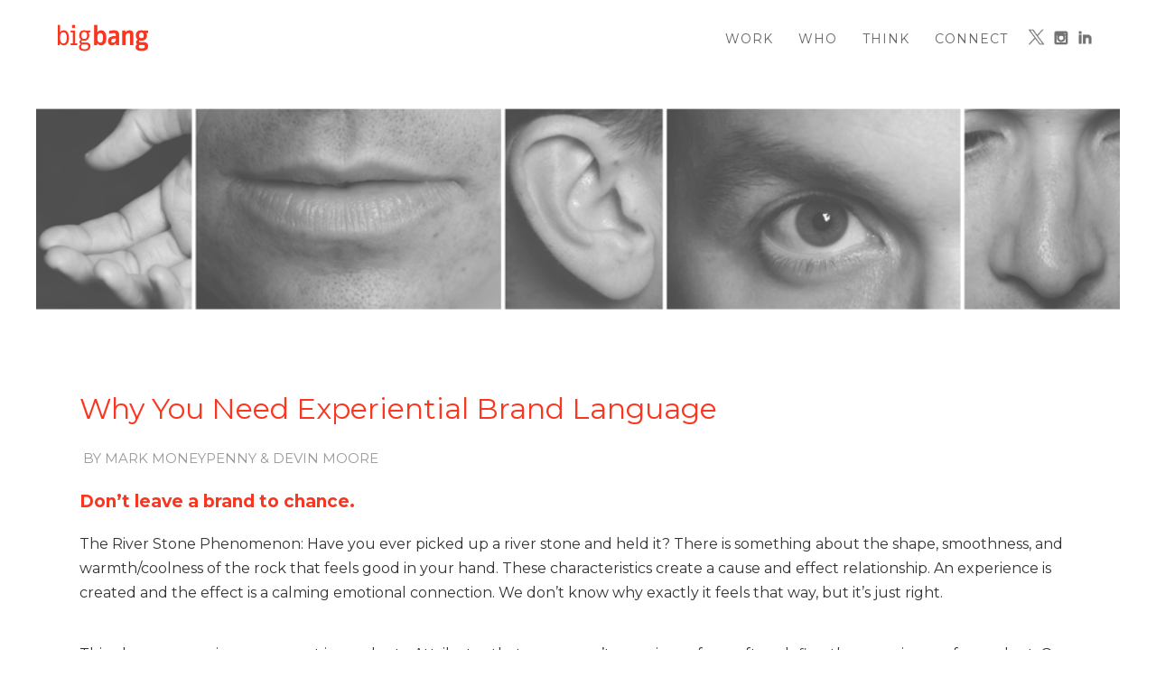

--- FILE ---
content_type: text/html; charset=UTF-8
request_url: https://bigbangip.com/experiential-brand-language/
body_size: 13722
content:
<!DOCTYPE html>
<html lang="en">
<head>
<meta http-equiv="Content-Type" content="text/html; charset=UTF-8" />

<!-- facebook meta tag for image -->
<meta property="og:image" content="https://bigbangip.com/wp-content/uploads/2016/10/think_post_image5.png"/>
<!-- Google+ meta tag for image -->
<meta itemprop="image" content="https://bigbangip.com/wp-content/uploads/2016/10/think_post_image5.png">


<!-- Mobile Devices Viewport Resset-->
<meta name="viewport" content="width=device-width, initial-scale=1.0, maximum-scale=1">
<meta name="apple-mobile-web-app-capable" content="yes">
<!-- <meta name="viewport" content="initial-scale=1.0, user-scalable=1" /> -->





<link rel="alternate" type="application/rss+xml" title="Big Bang RSS" href="https://bigbangip.com/feed/" />
<link rel="pingback" href="https://bigbangip.com/xmlrpc.php" />
<link rel="shortcut icon" type="image/x-icon" href="https://bigbangip.com/wp-content/uploads/2014/09/favicon.ico" />

<!--[if lt IE 9]>
<script src="https://bigbangip.com/wp-content/themes/thestory/js/html5shiv.js"></script>
<![endif]-->

<meta name='robots' content='index, follow, max-image-preview:large, max-snippet:-1, max-video-preview:-1' />
	<style>img:is([sizes="auto" i], [sizes^="auto," i]) { contain-intrinsic-size: 3000px 1500px }</style>
	
	<!-- This site is optimized with the Yoast SEO plugin v26.8 - https://yoast.com/product/yoast-seo-wordpress/ -->
	<title>Why You Need Experiential Brand Language - Big Bang</title>
	<meta name="description" content="At Big Bang we use the term Experiential Brand Language, or XBL, to describe the array of interaction points that are branding opportunities. A product XBL can include anything in the categories of sensory, engagement, and interactive." />
	<link rel="canonical" href="https://bigbangip.com/experiential-brand-language/" />
	<meta property="og:locale" content="en_US" />
	<meta property="og:type" content="article" />
	<meta property="og:title" content="Why You Need Experiential Brand Language - Big Bang" />
	<meta property="og:description" content="At Big Bang we use the term Experiential Brand Language, or XBL, to describe the array of interaction points that are branding opportunities. A product XBL can include anything in the categories of sensory, engagement, and interactive." />
	<meta property="og:url" content="https://bigbangip.com/experiential-brand-language/" />
	<meta property="og:site_name" content="Big Bang" />
	<meta property="article:publisher" content="https://www.facebook.com/pages/Big-Bang/204087849700563" />
	<meta property="article:published_time" content="2016-10-04T14:59:34+00:00" />
	<meta property="article:modified_time" content="2018-05-22T20:34:04+00:00" />
	<meta property="og:image" content="https://bigbangip.com/wp-content/uploads/2016/10/think_post_image5.png" />
	<meta property="og:image:width" content="1000" />
	<meta property="og:image:height" content="250" />
	<meta property="og:image:type" content="image/png" />
	<meta name="author" content="shari" />
	<meta name="twitter:label1" content="Written by" />
	<meta name="twitter:data1" content="shari" />
	<meta name="twitter:label2" content="Est. reading time" />
	<meta name="twitter:data2" content="3 minutes" />
	<script type="application/ld+json" class="yoast-schema-graph">{"@context":"https://schema.org","@graph":[{"@type":"Article","@id":"https://bigbangip.com/experiential-brand-language/#article","isPartOf":{"@id":"https://bigbangip.com/experiential-brand-language/"},"author":{"name":"shari","@id":"https://bigbangip.com/#/schema/person/bab16066bc1771e9637f38e0333b4053"},"headline":"Why You Need Experiential Brand Language","datePublished":"2016-10-04T14:59:34+00:00","dateModified":"2018-05-22T20:34:04+00:00","mainEntityOfPage":{"@id":"https://bigbangip.com/experiential-brand-language/"},"wordCount":578,"publisher":{"@id":"https://bigbangip.com/#organization"},"image":{"@id":"https://bigbangip.com/experiential-brand-language/#primaryimage"},"thumbnailUrl":"https://bigbangip.com/wp-content/uploads/2016/10/think_post_image5.png","articleSection":["think"],"inLanguage":"en"},{"@type":"WebPage","@id":"https://bigbangip.com/experiential-brand-language/","url":"https://bigbangip.com/experiential-brand-language/","name":"Why You Need Experiential Brand Language - Big Bang","isPartOf":{"@id":"https://bigbangip.com/#website"},"primaryImageOfPage":{"@id":"https://bigbangip.com/experiential-brand-language/#primaryimage"},"image":{"@id":"https://bigbangip.com/experiential-brand-language/#primaryimage"},"thumbnailUrl":"https://bigbangip.com/wp-content/uploads/2016/10/think_post_image5.png","datePublished":"2016-10-04T14:59:34+00:00","dateModified":"2018-05-22T20:34:04+00:00","description":"At Big Bang we use the term Experiential Brand Language, or XBL, to describe the array of interaction points that are branding opportunities. A product XBL can include anything in the categories of sensory, engagement, and interactive.","breadcrumb":{"@id":"https://bigbangip.com/experiential-brand-language/#breadcrumb"},"inLanguage":"en","potentialAction":[{"@type":"ReadAction","target":["https://bigbangip.com/experiential-brand-language/"]}]},{"@type":"ImageObject","inLanguage":"en","@id":"https://bigbangip.com/experiential-brand-language/#primaryimage","url":"https://bigbangip.com/wp-content/uploads/2016/10/think_post_image5.png","contentUrl":"https://bigbangip.com/wp-content/uploads/2016/10/think_post_image5.png","width":1000,"height":250,"caption":"Experiential-Brand-Language"},{"@type":"BreadcrumbList","@id":"https://bigbangip.com/experiential-brand-language/#breadcrumb","itemListElement":[{"@type":"ListItem","position":1,"name":"Home","item":"https://bigbangip.com/"},{"@type":"ListItem","position":2,"name":"Why You Need Experiential Brand Language"}]},{"@type":"WebSite","@id":"https://bigbangip.com/#website","url":"https://bigbangip.com/","name":"Big Bang","description":"A Turnkey Strategy and Design Firm for Product Startups and Companies in Transition","publisher":{"@id":"https://bigbangip.com/#organization"},"potentialAction":[{"@type":"SearchAction","target":{"@type":"EntryPoint","urlTemplate":"https://bigbangip.com/?s={search_term_string}"},"query-input":{"@type":"PropertyValueSpecification","valueRequired":true,"valueName":"search_term_string"}}],"inLanguage":"en"},{"@type":"Organization","@id":"https://bigbangip.com/#organization","name":"Big Bang IP","url":"https://bigbangip.com/","logo":{"@type":"ImageObject","inLanguage":"en","@id":"https://bigbangip.com/#/schema/logo/image/","url":"https://bigbangip.com/wp-content/uploads/2014/09/big_logo@2x.png","contentUrl":"https://bigbangip.com/wp-content/uploads/2014/09/big_logo@2x.png","width":400,"height":150,"caption":"Big Bang IP"},"image":{"@id":"https://bigbangip.com/#/schema/logo/image/"},"sameAs":["https://www.facebook.com/pages/Big-Bang/204087849700563","https://x.com/bigbangip"]},{"@type":"Person","@id":"https://bigbangip.com/#/schema/person/bab16066bc1771e9637f38e0333b4053","name":"shari","image":{"@type":"ImageObject","inLanguage":"en","@id":"https://bigbangip.com/#/schema/person/image/","url":"https://secure.gravatar.com/avatar/413c621c28da2c3729626482dd464e157a42534210c2827f66a576fcc41fe46f?s=96&d=mm&r=g","contentUrl":"https://secure.gravatar.com/avatar/413c621c28da2c3729626482dd464e157a42534210c2827f66a576fcc41fe46f?s=96&d=mm&r=g","caption":"shari"},"url":"https://bigbangip.com/author/shari/"}]}</script>
	<!-- / Yoast SEO plugin. -->


<link rel='dns-prefetch' href='//www.youtube.com' />
<link rel='dns-prefetch' href='//fonts.googleapis.com' />
<link rel="alternate" type="application/rss+xml" title="Big Bang &raquo; Feed" href="https://bigbangip.com/feed/" />
<link rel="alternate" type="application/rss+xml" title="Big Bang &raquo; Comments Feed" href="https://bigbangip.com/comments/feed/" />
<script type="daa799cc6828c63e74575480-text/javascript">
/* <![CDATA[ */
window._wpemojiSettings = {"baseUrl":"https:\/\/s.w.org\/images\/core\/emoji\/16.0.1\/72x72\/","ext":".png","svgUrl":"https:\/\/s.w.org\/images\/core\/emoji\/16.0.1\/svg\/","svgExt":".svg","source":{"concatemoji":"https:\/\/bigbangip.com\/wp-includes\/js\/wp-emoji-release.min.js?ver=36bf6d2d79b2987148d05d228370e5b9"}};
/*! This file is auto-generated */
!function(s,n){var o,i,e;function c(e){try{var t={supportTests:e,timestamp:(new Date).valueOf()};sessionStorage.setItem(o,JSON.stringify(t))}catch(e){}}function p(e,t,n){e.clearRect(0,0,e.canvas.width,e.canvas.height),e.fillText(t,0,0);var t=new Uint32Array(e.getImageData(0,0,e.canvas.width,e.canvas.height).data),a=(e.clearRect(0,0,e.canvas.width,e.canvas.height),e.fillText(n,0,0),new Uint32Array(e.getImageData(0,0,e.canvas.width,e.canvas.height).data));return t.every(function(e,t){return e===a[t]})}function u(e,t){e.clearRect(0,0,e.canvas.width,e.canvas.height),e.fillText(t,0,0);for(var n=e.getImageData(16,16,1,1),a=0;a<n.data.length;a++)if(0!==n.data[a])return!1;return!0}function f(e,t,n,a){switch(t){case"flag":return n(e,"\ud83c\udff3\ufe0f\u200d\u26a7\ufe0f","\ud83c\udff3\ufe0f\u200b\u26a7\ufe0f")?!1:!n(e,"\ud83c\udde8\ud83c\uddf6","\ud83c\udde8\u200b\ud83c\uddf6")&&!n(e,"\ud83c\udff4\udb40\udc67\udb40\udc62\udb40\udc65\udb40\udc6e\udb40\udc67\udb40\udc7f","\ud83c\udff4\u200b\udb40\udc67\u200b\udb40\udc62\u200b\udb40\udc65\u200b\udb40\udc6e\u200b\udb40\udc67\u200b\udb40\udc7f");case"emoji":return!a(e,"\ud83e\udedf")}return!1}function g(e,t,n,a){var r="undefined"!=typeof WorkerGlobalScope&&self instanceof WorkerGlobalScope?new OffscreenCanvas(300,150):s.createElement("canvas"),o=r.getContext("2d",{willReadFrequently:!0}),i=(o.textBaseline="top",o.font="600 32px Arial",{});return e.forEach(function(e){i[e]=t(o,e,n,a)}),i}function t(e){var t=s.createElement("script");t.src=e,t.defer=!0,s.head.appendChild(t)}"undefined"!=typeof Promise&&(o="wpEmojiSettingsSupports",i=["flag","emoji"],n.supports={everything:!0,everythingExceptFlag:!0},e=new Promise(function(e){s.addEventListener("DOMContentLoaded",e,{once:!0})}),new Promise(function(t){var n=function(){try{var e=JSON.parse(sessionStorage.getItem(o));if("object"==typeof e&&"number"==typeof e.timestamp&&(new Date).valueOf()<e.timestamp+604800&&"object"==typeof e.supportTests)return e.supportTests}catch(e){}return null}();if(!n){if("undefined"!=typeof Worker&&"undefined"!=typeof OffscreenCanvas&&"undefined"!=typeof URL&&URL.createObjectURL&&"undefined"!=typeof Blob)try{var e="postMessage("+g.toString()+"("+[JSON.stringify(i),f.toString(),p.toString(),u.toString()].join(",")+"));",a=new Blob([e],{type:"text/javascript"}),r=new Worker(URL.createObjectURL(a),{name:"wpTestEmojiSupports"});return void(r.onmessage=function(e){c(n=e.data),r.terminate(),t(n)})}catch(e){}c(n=g(i,f,p,u))}t(n)}).then(function(e){for(var t in e)n.supports[t]=e[t],n.supports.everything=n.supports.everything&&n.supports[t],"flag"!==t&&(n.supports.everythingExceptFlag=n.supports.everythingExceptFlag&&n.supports[t]);n.supports.everythingExceptFlag=n.supports.everythingExceptFlag&&!n.supports.flag,n.DOMReady=!1,n.readyCallback=function(){n.DOMReady=!0}}).then(function(){return e}).then(function(){var e;n.supports.everything||(n.readyCallback(),(e=n.source||{}).concatemoji?t(e.concatemoji):e.wpemoji&&e.twemoji&&(t(e.twemoji),t(e.wpemoji)))}))}((window,document),window._wpemojiSettings);
/* ]]> */
</script>
<style id='wp-emoji-styles-inline-css' type='text/css'>

	img.wp-smiley, img.emoji {
		display: inline !important;
		border: none !important;
		box-shadow: none !important;
		height: 1em !important;
		width: 1em !important;
		margin: 0 0.07em !important;
		vertical-align: -0.1em !important;
		background: none !important;
		padding: 0 !important;
	}
</style>
<link rel='stylesheet' id='wp-block-library-css' href='https://bigbangip.com/wp-includes/css/dist/block-library/style.min.css?ver=36bf6d2d79b2987148d05d228370e5b9' type='text/css' media='all' />
<style id='classic-theme-styles-inline-css' type='text/css'>
/*! This file is auto-generated */
.wp-block-button__link{color:#fff;background-color:#32373c;border-radius:9999px;box-shadow:none;text-decoration:none;padding:calc(.667em + 2px) calc(1.333em + 2px);font-size:1.125em}.wp-block-file__button{background:#32373c;color:#fff;text-decoration:none}
</style>
<style id='global-styles-inline-css' type='text/css'>
:root{--wp--preset--aspect-ratio--square: 1;--wp--preset--aspect-ratio--4-3: 4/3;--wp--preset--aspect-ratio--3-4: 3/4;--wp--preset--aspect-ratio--3-2: 3/2;--wp--preset--aspect-ratio--2-3: 2/3;--wp--preset--aspect-ratio--16-9: 16/9;--wp--preset--aspect-ratio--9-16: 9/16;--wp--preset--color--black: #000000;--wp--preset--color--cyan-bluish-gray: #abb8c3;--wp--preset--color--white: #ffffff;--wp--preset--color--pale-pink: #f78da7;--wp--preset--color--vivid-red: #cf2e2e;--wp--preset--color--luminous-vivid-orange: #ff6900;--wp--preset--color--luminous-vivid-amber: #fcb900;--wp--preset--color--light-green-cyan: #7bdcb5;--wp--preset--color--vivid-green-cyan: #00d084;--wp--preset--color--pale-cyan-blue: #8ed1fc;--wp--preset--color--vivid-cyan-blue: #0693e3;--wp--preset--color--vivid-purple: #9b51e0;--wp--preset--gradient--vivid-cyan-blue-to-vivid-purple: linear-gradient(135deg,rgba(6,147,227,1) 0%,rgb(155,81,224) 100%);--wp--preset--gradient--light-green-cyan-to-vivid-green-cyan: linear-gradient(135deg,rgb(122,220,180) 0%,rgb(0,208,130) 100%);--wp--preset--gradient--luminous-vivid-amber-to-luminous-vivid-orange: linear-gradient(135deg,rgba(252,185,0,1) 0%,rgba(255,105,0,1) 100%);--wp--preset--gradient--luminous-vivid-orange-to-vivid-red: linear-gradient(135deg,rgba(255,105,0,1) 0%,rgb(207,46,46) 100%);--wp--preset--gradient--very-light-gray-to-cyan-bluish-gray: linear-gradient(135deg,rgb(238,238,238) 0%,rgb(169,184,195) 100%);--wp--preset--gradient--cool-to-warm-spectrum: linear-gradient(135deg,rgb(74,234,220) 0%,rgb(151,120,209) 20%,rgb(207,42,186) 40%,rgb(238,44,130) 60%,rgb(251,105,98) 80%,rgb(254,248,76) 100%);--wp--preset--gradient--blush-light-purple: linear-gradient(135deg,rgb(255,206,236) 0%,rgb(152,150,240) 100%);--wp--preset--gradient--blush-bordeaux: linear-gradient(135deg,rgb(254,205,165) 0%,rgb(254,45,45) 50%,rgb(107,0,62) 100%);--wp--preset--gradient--luminous-dusk: linear-gradient(135deg,rgb(255,203,112) 0%,rgb(199,81,192) 50%,rgb(65,88,208) 100%);--wp--preset--gradient--pale-ocean: linear-gradient(135deg,rgb(255,245,203) 0%,rgb(182,227,212) 50%,rgb(51,167,181) 100%);--wp--preset--gradient--electric-grass: linear-gradient(135deg,rgb(202,248,128) 0%,rgb(113,206,126) 100%);--wp--preset--gradient--midnight: linear-gradient(135deg,rgb(2,3,129) 0%,rgb(40,116,252) 100%);--wp--preset--font-size--small: 13px;--wp--preset--font-size--medium: 20px;--wp--preset--font-size--large: 36px;--wp--preset--font-size--x-large: 42px;--wp--preset--spacing--20: 0.44rem;--wp--preset--spacing--30: 0.67rem;--wp--preset--spacing--40: 1rem;--wp--preset--spacing--50: 1.5rem;--wp--preset--spacing--60: 2.25rem;--wp--preset--spacing--70: 3.38rem;--wp--preset--spacing--80: 5.06rem;--wp--preset--shadow--natural: 6px 6px 9px rgba(0, 0, 0, 0.2);--wp--preset--shadow--deep: 12px 12px 50px rgba(0, 0, 0, 0.4);--wp--preset--shadow--sharp: 6px 6px 0px rgba(0, 0, 0, 0.2);--wp--preset--shadow--outlined: 6px 6px 0px -3px rgba(255, 255, 255, 1), 6px 6px rgba(0, 0, 0, 1);--wp--preset--shadow--crisp: 6px 6px 0px rgba(0, 0, 0, 1);}:where(.is-layout-flex){gap: 0.5em;}:where(.is-layout-grid){gap: 0.5em;}body .is-layout-flex{display: flex;}.is-layout-flex{flex-wrap: wrap;align-items: center;}.is-layout-flex > :is(*, div){margin: 0;}body .is-layout-grid{display: grid;}.is-layout-grid > :is(*, div){margin: 0;}:where(.wp-block-columns.is-layout-flex){gap: 2em;}:where(.wp-block-columns.is-layout-grid){gap: 2em;}:where(.wp-block-post-template.is-layout-flex){gap: 1.25em;}:where(.wp-block-post-template.is-layout-grid){gap: 1.25em;}.has-black-color{color: var(--wp--preset--color--black) !important;}.has-cyan-bluish-gray-color{color: var(--wp--preset--color--cyan-bluish-gray) !important;}.has-white-color{color: var(--wp--preset--color--white) !important;}.has-pale-pink-color{color: var(--wp--preset--color--pale-pink) !important;}.has-vivid-red-color{color: var(--wp--preset--color--vivid-red) !important;}.has-luminous-vivid-orange-color{color: var(--wp--preset--color--luminous-vivid-orange) !important;}.has-luminous-vivid-amber-color{color: var(--wp--preset--color--luminous-vivid-amber) !important;}.has-light-green-cyan-color{color: var(--wp--preset--color--light-green-cyan) !important;}.has-vivid-green-cyan-color{color: var(--wp--preset--color--vivid-green-cyan) !important;}.has-pale-cyan-blue-color{color: var(--wp--preset--color--pale-cyan-blue) !important;}.has-vivid-cyan-blue-color{color: var(--wp--preset--color--vivid-cyan-blue) !important;}.has-vivid-purple-color{color: var(--wp--preset--color--vivid-purple) !important;}.has-black-background-color{background-color: var(--wp--preset--color--black) !important;}.has-cyan-bluish-gray-background-color{background-color: var(--wp--preset--color--cyan-bluish-gray) !important;}.has-white-background-color{background-color: var(--wp--preset--color--white) !important;}.has-pale-pink-background-color{background-color: var(--wp--preset--color--pale-pink) !important;}.has-vivid-red-background-color{background-color: var(--wp--preset--color--vivid-red) !important;}.has-luminous-vivid-orange-background-color{background-color: var(--wp--preset--color--luminous-vivid-orange) !important;}.has-luminous-vivid-amber-background-color{background-color: var(--wp--preset--color--luminous-vivid-amber) !important;}.has-light-green-cyan-background-color{background-color: var(--wp--preset--color--light-green-cyan) !important;}.has-vivid-green-cyan-background-color{background-color: var(--wp--preset--color--vivid-green-cyan) !important;}.has-pale-cyan-blue-background-color{background-color: var(--wp--preset--color--pale-cyan-blue) !important;}.has-vivid-cyan-blue-background-color{background-color: var(--wp--preset--color--vivid-cyan-blue) !important;}.has-vivid-purple-background-color{background-color: var(--wp--preset--color--vivid-purple) !important;}.has-black-border-color{border-color: var(--wp--preset--color--black) !important;}.has-cyan-bluish-gray-border-color{border-color: var(--wp--preset--color--cyan-bluish-gray) !important;}.has-white-border-color{border-color: var(--wp--preset--color--white) !important;}.has-pale-pink-border-color{border-color: var(--wp--preset--color--pale-pink) !important;}.has-vivid-red-border-color{border-color: var(--wp--preset--color--vivid-red) !important;}.has-luminous-vivid-orange-border-color{border-color: var(--wp--preset--color--luminous-vivid-orange) !important;}.has-luminous-vivid-amber-border-color{border-color: var(--wp--preset--color--luminous-vivid-amber) !important;}.has-light-green-cyan-border-color{border-color: var(--wp--preset--color--light-green-cyan) !important;}.has-vivid-green-cyan-border-color{border-color: var(--wp--preset--color--vivid-green-cyan) !important;}.has-pale-cyan-blue-border-color{border-color: var(--wp--preset--color--pale-cyan-blue) !important;}.has-vivid-cyan-blue-border-color{border-color: var(--wp--preset--color--vivid-cyan-blue) !important;}.has-vivid-purple-border-color{border-color: var(--wp--preset--color--vivid-purple) !important;}.has-vivid-cyan-blue-to-vivid-purple-gradient-background{background: var(--wp--preset--gradient--vivid-cyan-blue-to-vivid-purple) !important;}.has-light-green-cyan-to-vivid-green-cyan-gradient-background{background: var(--wp--preset--gradient--light-green-cyan-to-vivid-green-cyan) !important;}.has-luminous-vivid-amber-to-luminous-vivid-orange-gradient-background{background: var(--wp--preset--gradient--luminous-vivid-amber-to-luminous-vivid-orange) !important;}.has-luminous-vivid-orange-to-vivid-red-gradient-background{background: var(--wp--preset--gradient--luminous-vivid-orange-to-vivid-red) !important;}.has-very-light-gray-to-cyan-bluish-gray-gradient-background{background: var(--wp--preset--gradient--very-light-gray-to-cyan-bluish-gray) !important;}.has-cool-to-warm-spectrum-gradient-background{background: var(--wp--preset--gradient--cool-to-warm-spectrum) !important;}.has-blush-light-purple-gradient-background{background: var(--wp--preset--gradient--blush-light-purple) !important;}.has-blush-bordeaux-gradient-background{background: var(--wp--preset--gradient--blush-bordeaux) !important;}.has-luminous-dusk-gradient-background{background: var(--wp--preset--gradient--luminous-dusk) !important;}.has-pale-ocean-gradient-background{background: var(--wp--preset--gradient--pale-ocean) !important;}.has-electric-grass-gradient-background{background: var(--wp--preset--gradient--electric-grass) !important;}.has-midnight-gradient-background{background: var(--wp--preset--gradient--midnight) !important;}.has-small-font-size{font-size: var(--wp--preset--font-size--small) !important;}.has-medium-font-size{font-size: var(--wp--preset--font-size--medium) !important;}.has-large-font-size{font-size: var(--wp--preset--font-size--large) !important;}.has-x-large-font-size{font-size: var(--wp--preset--font-size--x-large) !important;}
:where(.wp-block-post-template.is-layout-flex){gap: 1.25em;}:where(.wp-block-post-template.is-layout-grid){gap: 1.25em;}
:where(.wp-block-columns.is-layout-flex){gap: 2em;}:where(.wp-block-columns.is-layout-grid){gap: 2em;}
:root :where(.wp-block-pullquote){font-size: 1.5em;line-height: 1.6;}
</style>
<link rel='stylesheet' id='pexeto-font-0-css' href='https://fonts.googleapis.com/css?family=Open+Sans%3A400%2C300%2C400italic%2C700&#038;ver=6.8.3' type='text/css' media='all' />
<link rel='stylesheet' id='pexeto-font-1-css' href='https://fonts.googleapis.com/css?family=Montserrat%3A400%2C700&#038;ver=6.8.3' type='text/css' media='all' />
<link rel='stylesheet' id='pexeto-font-2-css' href='https://fonts.googleapis.com/css?family=Cabin%3A400%2C700&#038;ver=6.8.3' type='text/css' media='all' />
<link rel='stylesheet' id='pexeto-pretty-photo-css' href='https://bigbangip.com/wp-content/themes/thestory/css/prettyPhoto.css?ver=1.9.14' type='text/css' media='all' />
<link rel='stylesheet' id='pexeto-stylesheet-css' href='https://bigbangip.com/wp-content/themes/thestory-child/style.css?ver=1.9.14' type='text/css' media='all' />
<style id='pexeto-stylesheet-inline-css' type='text/css'>
button, .button , input[type="submit"], input[type="button"], 
								#submit, .left-arrow:hover,.right-arrow:hover, .ps-left-arrow:hover, 
								.ps-right-arrow:hover, .cs-arrows:hover,.nivo-nextNav:hover, .nivo-prevNav:hover,
								.scroll-to-top:hover, .services-icon .img-container, .services-thumbnail h3:after,
								.pg-pagination a.current, .pg-pagination a:hover, #content-container .wp-pagenavi span.current, 
								#content-container .wp-pagenavi a:hover, #blog-pagination a:hover,
								.pg-item h2:after, .pc-item h2:after, .ps-icon, .ps-left-arrow:hover, .ps-right-arrow:hover,
								.pc-next:hover, .pc-prev:hover, .pc-wrapper .icon-circle, .pg-item .icon-circle, .qg-img .icon-circle,
								.ts-arrow:hover, .section-light .section-title:before, .section-light2 .section-title:after,
								.section-light-bg .section-title:after, .section-dark .section-title:after,
								.woocommerce .widget_price_filter .ui-slider .ui-slider-range,
								.woocommerce-page .widget_price_filter .ui-slider .ui-slider-range, 
								.controlArrow.prev:hover,.controlArrow.next:hover, .pex-woo-cart-num,
								.woocommerce span.onsale, .woocommerce-page span.onsale.woocommerce nav.woocommerce-pagination ul li span.current, .woocommerce-page nav.woocommerce-pagination ul li span.current,
								.woocommerce #content nav.woocommerce-pagination ul li span.current, .woocommerce-page #content nav.woocommerce-pagination ul li span.current,
								.woocommerce #content nav.woocommerce-pagination ul li span.current, .woocommerce-page #content nav.woocommerce-pagination ul li span.current,
								.woocommerce nav.woocommerce-pagination ul li a:hover, .woocommerce-page nav.woocommerce-pagination ul li a:hover,
								.woocommerce #content nav.woocommerce-pagination ul li a:hover, .woocommerce-page #content nav.woocommerce-pagination ul li a:hover,
								.woocommerce nav.woocommerce-pagination ul li a:focus, .woocommerce-page nav.woocommerce-pagination ul li a:focus,
								.woocommerce #content nav.woocommerce-pagination ul li a:focus, .woocommerce-page #content nav.woocommerce-pagination ul li a:focus,
								.pt-highlight .pt-title{background-color:#fa3620;}a, a:hover, .post-info a:hover, .read-more, .footer-widgets a:hover, .comment-info .reply,
								.comment-info .reply a, .comment-info, .post-title a:hover, .post-tags a, .format-aside aside a:hover,
								.testimonials-details a, .lp-title a:hover, .woocommerce .star-rating, .woocommerce-page .star-rating,
								.woocommerce .star-rating:before, .woocommerce-page .star-rating:before, .tabs .current a,
								#wp-calendar tbody td a, .widget_nav_menu li.current-menu-item > a, .archive-page a:hover, .woocommerce-MyAccount-navigation li.is-active a{color:#fa3620;}.accordion-title.current, .read-more, .bypostauthor, .sticky,
								.pg-cat-filter a.current{border-color:#fa3620;}.pg-element-loading .icon-circle:after{border-top-color:#fa3620;}body, .page-wrapper, #sidebar input[type="text"], 
									#sidebar input[type="password"], #sidebar textarea, .comment-respond input[type="text"],
									 .comment-respond textarea{background-color:#ffffff;}body.boxed-layout{background-color:#ffffff;}.header-wrapper, .pg-navigation, .mobile.page-template-template-fullscreen-slider-php #header, .mobile.page-template-template-fullscreen-slider-php .header-wrapper{background-color:#ffffff;}.page-title h1, #menu>ul>li>a, #menu>div>ul>li>a, .page-subtitle, 
								.icon-basket:before, .pex-woo-cart-btn:before, .pg-cat-filter a,
								.ps-nav-text, .ps-back-text, .mob-nav-btn, .pg-filter-btn{color:#666666;}.page-title h1:after, .nav-menu > ul > li > a:after, 
								.nav-menu > div.menu-ul > ul > li > a:after, .ps-new-loading span{background-color:#666666;}.dark-header #header{background-color:rgba(255,255,255,0.7);}.fixed-header-scroll #header{background-color:rgba(255,255,255,0.95);}#footer, #footer input[type=text], #footer input[type=password], 
								#footer textarea, #footer input[type=search]{background-color:#fa3620;}#footer-cta h5, .footer-cta-disc p{color:#ffffff;}#footer-cta .button{background-color:#fb4128;}.footer-bottom{background-color:#ffffff;}.copyrights, .footer-nav li a{color:#555555;}.content, .services-title-box, .post, .tabs .current a, .page-template-template-full-custom-php .page-wrapper,
								.content-box, .avatar, .comment-box, .search-results .post-content,
								.pg-info, .ps-wrapper, .content input[type="text"], .post-info, .comment-date,
								.content input[type="password"], .content textarea, .contact-captcha-container,
								.pg-categories, .pg-pagination a, #content-container .wp-pagenavi a, 
								#content-container .wp-pagenavi span, #blog-pagination a, .woocommerce-page #content-container a.button.add_to_cart_button:before,
								.ps-categories, .archive-page a, .woocommerce-MyAccount-navigation li a{color:#333333;}.woocommerce #content-container a.button.add_to_cart_button, .woocommerce-page #content-container a.button.add_to_cart_button{border-color:#333333;}.content h1,.content h2,.content h3,.content h4,.content h5,
							.content h6, h1.page-heading, .post h1, 
							h2.post-title a, .content-box h2, #portfolio-categories ul li,
							.item-desc h4 a, .item-desc h4, .content table th, 
							.post-title, .archive-page h2, .page-heading, .ps-title,
							.tabs a {color:#fa3620;}.tabs-container > ul li a, .accordion-title, .recaptcha-input-wrap,
								.post-tags a, .ps-loading, .woocommerce #payment, .woocommerce-page #payment,
								.pt-price-box, .pexeto-related-posts .rp-no-header{background-color:#ffffff;}.widget_nav_menu ul ul, .widget_categories ul ul, .widget_nav_menu ul ul li, 
								.widget_categories ul ul li, .archive-page ul, #not-found h1, .tabs-container > ul li a{border-color:#ffffff;}#not-found h1{color:#ffffff;}.pt-price-box, .pt-price, .tabs-container > ul li a, .accordion-title, .recaptcha-input-wrap,
								.post-tags a, .ps-loading, .woocommerce #payment, .woocommerce-page #payment,
								.pt-price-box, .pexeto-related-posts .rp-no-header h3{color:#555555;}blockquote, .content input[type=text], .content input[type=password], 
							.content textarea, .content input[type=search], .content table th, .content table tr,
							.content table thead, .content .table-bordered, .tabs-container > ul,
							.tabs .current a, .tabs-container .panes, .accordion-title, .avatar,
							.contact-captcha-container, .recaptcha-input-wrap, .pc-header, .rp-list ul, 
							.rp-list li, .archive-page ul, .page-heading, .woocommerce #payment div.form-row, 
							.woocommerce-page #payment div.form-row, .woocommerce #reviews #comments ol.commentlist li .comment-text, 
							.woocommerce-page #reviews #comments ol.commentlist li .comment-text,
							.woocommerce-tabs #commentform textarea, .woocommerce-MyAccount-navigation li{border-color:#999999;}.sidebar, .sidebar a, .widget_categories li a, .widget_nav_menu li a, 
								.widget_archive li a, .widget_links li a, .widget_recent_entries li a, 
								.widget_links li a, .widget_pages li a, .widget_recent_entries li a, 
								.recentcomments, .widget_meta li a, .sidebar input[type=text], .sidebar input[type=password], 
								.sidebar textarea, .sidebar input[type=search], .sidebar-box .recentcomments a,
								.comment-form, .comment-form input[type=text], .comment-form textarea,
								.pg-cat-filter a, .pg-cat-filter a.current, .pg-cat-filter li:after,
								.ps-nav-text, .ps-icon, .product-categories li a, .woocommerce ul.cart_list li a, .woocommerce-page ul.cart_list li a, 
								.woocommerce ul.product_list_widget li a, .woocommerce-page ul.product_list_widget li a,
								.woocommerce .woocommerce-result-count, .woocommerce-page .woocommerce-result-count{color:#666666;}.sidebar h1,.sidebar h2,.sidebar h3,.sidebar h4,.sidebar h5,
								.sidebar h6, .sidebar h1 a,.sidebar h2 a,.sidebar h3 a,.sidebar h4 a,.sidebar h5 a,
								.sidebar h6 a, .sidebar-post-wrapper h6 a, #comments h3, #portfolio-slider .pc-header h4,
								#comments h4, #portfolio-gallery .pc-header h4, .tax-product_cat.woocommerce .content-box>h1,
								.tax-product_tag.woocommerce .content-box>h1{color:#fa3620;}h1,h2,h3,h4,h5,h6,.pt-price{font-family:Montserrat;}body{font-family:Montserrat;font-size:16px;}body, #footer, .sidebar-box, .services-box, .ps-content, .page-masonry .post, .services-title-box{font-size:16px;}#menu ul li a{font-family:Montserrat;font-size:14px;}.page-title h1{font-family:Montserrat;font-size:72px;text-transform:none;}.sidebar-box .title, .footer-box .title{font-family:Montserrat;font-size:16px;}.pg-categories, .pg-cat-filter a, .page-subtitle, .post-info,.read-more, .ps-categories, .ps-nav-text, .ps-back-text{font-family:Montserrat;font-weight:bold;text-transform:none;letter-spacing:normal;}.pg-categories, .pg-cat-filter a, .page-subtitle, .post-info,.read-more, .ps-categories, .ps-nav-text, .ps-back-text{font-size:14px;}.pg-item h2, .ps-title, #content-container .pc-item h2{font-family:Montserrat;font-size:18px;}.page-title-wrapper{min-height:280px; height:280px;}.large-header .page-title-wrapper{min-height:750px; height:750px;}@font-face {
  font-family: 'Cabin';
  font-style: normal;
  font-weight: 400;
  src: local('Cabin Regular'), local('Cabin-Regular'), url(https://fonts.gstatic.com/s/cabin/v7/kJXt72Gt1LyFMZcEKAAvlKCWcynf_cDxXwCLxiixG1c.woff) format('woff');
}
@font-face {
  font-family: 'Cabin';
  font-style: normal;
  font-weight: 700;
  src: local('Cabin Bold'), local('Cabin-Bold'), url(https://fonts.gstatic.com/s/cabin/v7/haOjnueK8Or1ztuuRtr8dnYhjbSpvc47ee6xR_80Hnw.woff) format('woff');
}

.dark-header #header {
background-color: #FFF;
}

.social-profiles {
opacity: 0.55;
}

.sidebar-box .title {
    margin-bottom: 0px;
    padding: 5px 0px;
        padding-top: 7px;
        padding-right-value: 0px;
        padding-bottom: 5px;
        padding-left-value: 0px;
        padding-left-ltr-source: physical;
        padding-left-rtl-source: physical;
        padding-right-ltr-source: physical;
        padding-right-rtl-source: physical;
    text-transform: uppercase;
    font-weight: bold;
    font-size: 20px;
}

.fullpage-scroll-arrow .section:first-child:after {
color: #999999;
}
 
.fullpage-nav li {
background: #999999;
}

.page-title h1 {
color: rgb(255,255,255);
}

.page-subtitle {
color: rgb(255,255,255);
}

.nivo-caption {
     margin: 3%;
     border: none;
     background-color: rgba(255, 255, 255, 0.60);
     color: rgb(50, 50, 50);
     font-family: Cabin,Open Sans,Helvetica,Arial,sans-serif;
}

.services-icon .img-container {
    background-color: #fff !important;
}

.services-content p{ text-align: justify; 
}

.mandatory {
display:none;
}

#footer a:hover {
color: #555555 !important;
}

.custom-page-content .nivo-content {
  margin: 50px 0;
}

.wpcf7 input[type="text"],
.wpcf7 input[type="email"],
.wpcf7 textarea
{
    background-color: #fff;
    color: #666;
    width: 50%;
}
</style>
<!--[if lte IE 8]>
<link rel='stylesheet' id='pexeto-ie8-css' href='https://bigbangip.com/wp-content/themes/thestory/css/style_ie8.css?ver=1.9.14' type='text/css' media='all' />
<![endif]-->
<script type="daa799cc6828c63e74575480-text/javascript" src="https://bigbangip.com/wp-includes/js/jquery/jquery.min.js?ver=3.7.1" id="jquery-core-js"></script>
<script type="daa799cc6828c63e74575480-text/javascript" src="https://bigbangip.com/wp-includes/js/jquery/jquery-migrate.min.js?ver=3.4.1" id="jquery-migrate-js"></script>
<link rel="https://api.w.org/" href="https://bigbangip.com/wp-json/" /><link rel="alternate" title="JSON" type="application/json" href="https://bigbangip.com/wp-json/wp/v2/posts/812" /><link rel="EditURI" type="application/rsd+xml" title="RSD" href="https://bigbangip.com/xmlrpc.php?rsd" />
<link rel="alternate" title="oEmbed (JSON)" type="application/json+oembed" href="https://bigbangip.com/wp-json/oembed/1.0/embed?url=https%3A%2F%2Fbigbangip.com%2Fexperiential-brand-language%2F" />
<link rel="alternate" title="oEmbed (XML)" type="text/xml+oembed" href="https://bigbangip.com/wp-json/oembed/1.0/embed?url=https%3A%2F%2Fbigbangip.com%2Fexperiential-brand-language%2F&#038;format=xml" />
<meta name="generator" content="Elementor 3.34.2; features: additional_custom_breakpoints; settings: css_print_method-external, google_font-enabled, font_display-auto">
		<style type="text/css" id="wp-custom-css">
			.text-red
{
	color:#fa3620;
}
div#pnty-brwn-stry-li ul li::marker {
    color: red;
}
div#pnty-brwn-stry-li ul li {
    margin-bottom: 25px;
}
h1, h2, h3, h4, h5, h6{
    font-weight: 500!important;
	font-family: 'Montserrat' !important;
}
p, a, span{
	font-family: 'Montserrat' !important;
}

.page-title h1{
    font-weight: 700 !important;
}
.single-portfolio h2 {
    display: none;
}
div#wesolvebigproblems h2 {
    font-weight: bold !important;
}
div#wesolvebigproblems div:nth-child(1) {
    margin-bottom: 0px !important;
}
#content-container .section-boxed {
    margin: 40px auto !important;
}
.nomargin {
    margin-bottom: 0px;
}
.layout-full {
    padding: 0px 70px 3% !important;
}
.content-box {
    padding-top: 0% !important;
}

@media only screen and (min-width: 521px){
    .v-align-center {
        display: flex;
        align-items: center;
    }
}
@media screen and (max-width: 520px){
	.layout-full {
		padding: 0px 15px 3% !important;
	}
	.cols-wrapper.mob-swaps {
    display: flex;
    flex-wrap: wrap;
    flex-direction: column-reverse;
	}
	.mob-col-2 .col {
    width: 49% !important;
    margin-right: 2% !important;
    margin-bottom: 0;
	}
.mob-col-2 .col:nth-of-type(2n) {
    margin-right: 0% !important;
	}
	.mob-col-2 .col img {
		margin: 0 !important;
	}
}
.gaoop{
	left: 30px;
    width: 96%;
}
header#header {
    padding-top: 20px !important;
}
.section-boxed.section-header {
    padding-bottom: 20px !important;
}
#logo-container img {
    width: 100px !important;
}
.page-id-729 h2.post-title.entry-title {
    font-weight: 700 !important;
}
@media only screen and (max-width: 1028px) {
 .gaoop {
    left: 0px;
}
}
div#wesolvebigproblems p {
    font-size: 20px;
    font-family: 'Montserrat';
}
div#section-1 .img-container {
    width: 60px;
    height: 60px;
		padding:0px !important;
}
div#section-1 .img-container img{
	padding:13px;
}
div#selectclients p {
    display: grid;
    grid-template-columns: repeat(4,1fr);
    grid-gap: 20px;
}
.layout-full {
		padding: 0px!important;
	}
.content-boxed{
	min-width:unset !important;
}
.page-id-729 p {
    font-family: 'Montserrat';
}
img.alignleft {
    margin: 18px 15px 15px 0;
}
h2.section-title {
    font-weight: 800 !important;
}
aside#text-9 h4.title {
    font-weight: 800 !important;
}
.swiper-wrapper {
    position: relative;
    width: 100%;
/*     height: 100vh !important; */
}
.elementor-slides .swiper-slide-inner .elementor-slide-heading {
    font-size: 55px !important;
    font-weight: 800 !important;
    line-height: 1;
	font-family:montserrat,Sans-serif !important;
	text-align:center !important;
}
#footer a:hover {
    color: #ffffff !important;
}
.page-id-729 .video-wrap {
    display: none;
}		</style>
		
</head>
<body data-rsssl=1 class="wp-singular post-template-default single single-post postid-812 single-format-standard wp-theme-thestory wp-child-theme-thestory-child fixed-header no-slider no-title dark-header icons-style-dark parallax-header elementor-default elementor-kit-1308">
<div id="main-container" >
	<div  class="page-wrapper" >
		<!--HEADER -->
				<div class="header-wrapper" >

				<header id="header">
			<div class="section-boxed section-header">
						<div id="logo-container">
								<a href="https://bigbangip.com/"><img src="https://bigbangip.com/wp-content/uploads/2014/09/big_logo@2x.png" alt="Big Bang" /></a>
			</div>	

			
			<div class="mobile-nav">
				<span class="mob-nav-btn">Menu</span>
			</div>
	 		<nav class="navigation-container">
				<div id="menu" class="nav-menu">
				<ul id="menu-big_main_naviagation" class="menu-ul"><li id="menu-item-9" class="menu-item menu-item-type-custom menu-item-object-custom menu-item-9"><a href="https://bigbangip.com/work">work</a></li>
<li id="menu-item-10" class="menu-item menu-item-type-custom menu-item-object-custom menu-item-10"><a href="https://bigbangip.com/who-we-are">who</a></li>
<li id="menu-item-734" class="menu-item menu-item-type-post_type menu-item-object-page menu-item-734"><a href="https://bigbangip.com/think/">think</a></li>
<li id="menu-item-676" class="menu-item menu-item-type-post_type menu-item-object-page menu-item-676"><a href="https://bigbangip.com/connect/">connect</a></li>
</ul>				</div>
				
				<div class="header-buttons">
					<div class="social-profiles"><ul class="social-icons">
		<li>
		<a href="https://twitter.com/bigbangip" target="_blank"  title="Big Bang on Twitter">
			<div>
				<img src="https://bigbangip.com/wp-content/uploads/2024/02/output-onlinepngtools-1.png" />
			</div>
		</a>
	</li>
		<li>
		<a href="https://www.instagram.com/bigbangip/" target="_blank"  title="Big Bang on Instagram">
			<div>
				<img src="https://bigbangip.com/wp-content/themes/thestory/images/icons/instagram.png" />
			</div>
		</a>
	</li>
		<li>
		<a href="http://www.linkedin.com/company/big-bang?trk=tyah" target="_blank"  title="Big Bang on LinkedIn">
			<div>
				<img src="https://bigbangip.com/wp-content/themes/thestory/images/icons/linkedin.png" />
			</div>
		</a>
	</li>
		</ul></div>
					</div>
			</nav>

				
			<div class="clear"></div>       
			<div id="navigation-line"></div>
		</div>
		</header><!-- end #header -->

</div>
<div id="content-container" class="content-boxed layout-full">
<div id="full-width" class="content">
<article id="post-812" class="blog-single-post theme-post-entry post-812 post type-post status-publish format-standard has-post-thumbnail hentry category-think">


				<div class="blog-post-img img-loading" style="min-width:1170px; min-height:px;">
										
					<img src="https://bigbangip.com/wp-content/uploads/2016/10/think_post_image5.png" alt="Experiential-Brand-Language"/>
									</div>
				<div class="post-content">

		<div class="post-title-wrapper">
			
			<h1 class="post-title entry-title">
			Why You Need Experiential Brand Language			</h1>

		</div>
		<div class="clear"></div>




	<div class="post-content-content">

	<div class="entry-content"><h6> <span style="color: #999999;">BY MARK MONEYPENNY &amp; DEVIN MOORE</span></h6>
<h4><span style="color: #fa3620;"><strong>Don’t leave a brand to chance.</strong></span></h4>
<p>The River Stone Phenomenon: Have you ever picked up a river stone and held it? There is something about the shape, smoothness, and warmth/coolness of the rock that feels good in your hand. These characteristics create a cause and effect relationship. An experience is created and the effect is a calming emotional connection. We don’t know why exactly it feels that way, but it’s just right.</p>
<p>&nbsp;</p>
<p>This phenomenon is very present in products. Attributes that users aren’t conscious of can often define the experience of a product. Our senses ignite in the very first moments of interacting with a product, and if designed thoughtfully can generate a powerful experience and a lasting emotional connection.</p>
<p><span id="more-812"></span></p>
<blockquote>
<h4 style="text-align: justify; padding-left: 60px;"><span style="color: #555555;"><strong>“We think of a brand as the promise of an experience.” </strong>– Alexander Isley, designer and educator</span></h4>
<p>&nbsp;</p></blockquote>
<p><img fetchpriority="high" decoding="async" class="aligncenter wp-image-810 size-large" src="https://bigbangip.com/wp-content/uploads/2016/10/xbl_chart-1024x501.png" alt="Experiential Brand Language Diagram" width="1024" height="501" srcset="https://bigbangip.com/wp-content/uploads/2016/10/xbl_chart-1024x501.png 1024w, https://bigbangip.com/wp-content/uploads/2016/10/xbl_chart-600x294.png 600w, https://bigbangip.com/wp-content/uploads/2016/10/xbl_chart-300x147.png 300w, https://bigbangip.com/wp-content/uploads/2016/10/xbl_chart-768x376.png 768w" sizes="(max-width: 1024px) 100vw, 1024px" /></p>
<p>&nbsp;</p>
<p>&nbsp;</p>
<p>At Big Bang we use the term Experiential Brand Language, or XBL, to describe the array of interaction points that are branding opportunities. A product XBL can include anything in the categories of <span style="color: #fa3620;"><strong>sensory</strong></span>,<span style="color: #fa3620;"><strong> engagement</strong></span>, and<span style="color: #fa3620;"><strong> interactive</strong></span>, and the range of these categories is a testament to the number of opportunities, or touch points, available to express a brand. Each can represent a brand and be managed, or designed as such. Our design intent is to create a positive emotional connection by crafting an experience that both connects to the product’s brand promise and engages a user.</p>
<p>&nbsp;</p>
<blockquote>
<h4 style="text-align: justify; padding-left: 60px;"><span style="color: #555555;"><strong>“The last best experience that you have anywhere suddenly becomes the minimum expectation for the experience you want everywhere.” </strong>– Matt Candy, IBM</span></h4>
</blockquote>
<p>&nbsp;</p>
<p>Beyond a products basic function, the Experiential Brand Language is the essential element in connecting a product’s experience to the brand. The initial experience a user has with a product establishes a standard, and a properly crafted XBL can assure competitive differentiation, customer engagement, and communicate the essential value to the user.</p>
<p>&nbsp;</p>
<p><span style="color: #fa3620;"><strong>An XBL exists whether or not it’s been crafted.</strong></span> It’s an unsettling realization that the product experience can be arbitrary, but this is very common. If it isn’t clearly and thoughtfully defined, anyone along the line in the development cycle of the product can define or effect it, and without an understanding of the company or of its intended brand.</p>
<p>&nbsp;</p>
<p>Big Bang has worked for decades developing and refining processes and tools to ensure that our client’s brand language is properly communicated through the product’s experience, including archaeological audits of a brand and/or product assets, development of XBL guidelines, and maintenance of the XBL beyond the program engagement; not to mention employing skilled creators with hundreds of product experiences under our belts. The XBL is important to businesses no matter their size, from startups to fortune 500s. Our method is designed to be adaptive and scalable. It can evolve, build, or connect a brand depending on its size.</p>
<p>&nbsp;</p>
<p><span style="color: #fa3620;"><strong>We don’t leave brands to chance</strong></span> by filling in all of the touch points from research to final production. Every touch point the user has to a brand is an opportunity to establish a positive connection. Experiences create connections. Connections can engage, inspire, and build customer loyalty. And customer loyalty ensures a successful product that strengthens the brand and customer base.</p>
<p><strong><span style="color: #555555;">ShaBang!</span></strong></p>
<p>Related: <a href="https://bigbangip.com/narratives-can-transform-customers-experiences/" target="_blank" rel="noopener">Why Narratives Transform Customer&#8217;s Experiences </a></p>
<p>[contact-form-7 id=&#8221;669&#8243; title=&#8221;Contact form 1&#8243;]<br />
<a class="button" style="background-color: #fa3620;" href="https://bigbangip.com/think/">Read More in THINK</a></p>
		</div>
		<div class="clear"></div>
				

<div class="clear"></div>
</div>
</div>


	
<div class="clear"></div>
</article>
<div id="comments">
<div id="comment-content-container">
</div>
</div>
</div> <!-- end main content holder (#content/#full-width) -->
<div class="clear"></div>
</div> <!-- end #content-container -->
</div>
<footer id="footer" class="center">
	
		
		<div class="scroll-to-top"><span></span></div>
	
		<div class="cols-wrapper footer-widgets section-boxed cols-3">
	<div class="col"><aside class="widget_text footer-box widget_custom_html" id="custom_html-3"><div class="textwidget custom-html-widget"><div align="center"><h4><font color="white"><strong>NEW HAVEN</strong></font></h4><p><a href="https://goo.gl/maps/IE7O2" target="_blank">71 Orange St.<br/>
New Haven CT 06510<br/></a></p>

<a href="tel:+12034018061">203.401.8061</a>
</div></div></aside><aside class="footer-box widget_text" id="text-6">			<div class="textwidget"><!--<a class="twitter-timeline" data-height="350" href="https://twitter.com/bigbangip?ref_src=twsrc%5Etfw">Tweets by bigbangip</a> <script async src="https://platform.twitter.com/widgets.js" charset="utf-8"></script>--></div>
		</aside></div><div class="col"><aside class="widget_text footer-box widget_custom_html" id="custom_html-2"><div class="textwidget custom-html-widget"><div align="center"><h4><font color="white"><strong>ATLANTA</strong></font></h4><p><a href="tel:+14046140660">404.614.0660<br/>
<br/></a></p>
</div></div></aside><aside class="widget_text footer-box widget_custom_html" id="custom_html-5"><div class="textwidget custom-html-widget"><div align="center"><h4><font color="white"><p>
	<a href= "https://bigbangip.com/privacy-policy" target="_blank">Privacy Policy</a></p></font></h4>
</div></div></aside></div><div class="col nomargin"><aside class="widget_text footer-box widget_custom_html" id="custom_html-4"><div class="textwidget custom-html-widget"><div align="center"><h4><font color="white"><strong>GET IN TOUCH</strong></font></h4><p><a href="/cdn-cgi/l/email-protection#0b62656d644b69626c696a656c627b25686466"><span class="__cf_email__" data-cfemail="ed84838b82ad8f848a8f8c838a849dc38e8280">[email&#160;protected]</span></a></p></div></div></aside><aside class="footer-box widget_text" id="text-7">			<div class="textwidget"><div align="center">
<a href="https://twitter.com/bigbangip" target="_blank">
<img src="/wp-content/uploads/2024/01/Twitter-X-White-Logo-PNG-e1706733874682.png" alt="">
		</a>
<a href="https://www.instagram.com/bigbangip/" target="_blank">
<img src="https://bigbangip.com/wp-content/uploads/2022/03/new-instagram-logo-white-border-icon-png-large-e1647276452745.png" alt="">
		</a>
<a href="http://www.linkedin.com/company/big-bang?trk=tyah" target="_blank" title="big bang on linked in">
<img src="https://bigbangip.com/wp-content/uploads/2015/03/linkedin-inverse.png" alt="">
		</a>
</div></div>
		</aside><aside class="footer-box widget_text" id="text-8">			<div class="textwidget"><div align="center">

<h4><font color="white"><strong></strong></font></h4>


</div></div>
		</aside></div>	</div>
	<div class="footer-bottom">
	<div class="section-boxed">
		<span class="copyrights">
	© 2024 Big Bang Inc</span>
<div class="footer-nav">
</div>

	<div class="social-profiles"><ul class="social-icons">
		<li>
		<a href="https://twitter.com/bigbangip" target="_blank"  title="Big Bang on Twitter">
			<div>
				<img src="https://bigbangip.com/wp-content/uploads/2024/02/output-onlinepngtools-1.png" />
			</div>
		</a>
	</li>
		<li>
		<a href="https://www.instagram.com/bigbangip/" target="_blank"  title="Big Bang on Instagram">
			<div>
				<img src="https://bigbangip.com/wp-content/themes/thestory/images/icons/instagram.png" />
			</div>
		</a>
	</li>
		<li>
		<a href="http://www.linkedin.com/company/big-bang?trk=tyah" target="_blank"  title="Big Bang on LinkedIn">
			<div>
				<img src="https://bigbangip.com/wp-content/themes/thestory/images/icons/linkedin.png" />
			</div>
		</a>
	</li>
		</ul></div>
	
</div>
</div>


</footer> <!-- end #footer-->
</div> <!-- end #main-container -->


<!-- FOOTER ENDS -->

<script data-cfasync="false" src="/cdn-cgi/scripts/5c5dd728/cloudflare-static/email-decode.min.js"></script><script type="speculationrules">
{"prefetch":[{"source":"document","where":{"and":[{"href_matches":"\/*"},{"not":{"href_matches":["\/wp-*.php","\/wp-admin\/*","\/wp-content\/uploads\/*","\/wp-content\/*","\/wp-content\/plugins\/*","\/wp-content\/themes\/thestory-child\/*","\/wp-content\/themes\/thestory\/*","\/*\\?(.+)"]}},{"not":{"selector_matches":"a[rel~=\"nofollow\"]"}},{"not":{"selector_matches":".no-prefetch, .no-prefetch a"}}]},"eagerness":"conservative"}]}
</script>
<script type="daa799cc6828c63e74575480-text/javascript" src="https://bigbangip.com/wp-includes/js/underscore.min.js?ver=1.13.7" id="underscore-js"></script>
<script type="daa799cc6828c63e74575480-text/javascript" src="https://bigbangip.com/wp-content/themes/thestory/js/main.js?ver=1.9.14" id="pexeto-main-js"></script>
<script type="daa799cc6828c63e74575480-text/javascript" src="https://bigbangip.com/wp-includes/js/comment-reply.min.js?ver=36bf6d2d79b2987148d05d228370e5b9" id="comment-reply-js" async="async" data-wp-strategy="async"></script>
<script type="daa799cc6828c63e74575480-text/javascript">var PEXETO = PEXETO || {};PEXETO.ajaxurl="https://bigbangip.com/wp-admin/admin-ajax.php";PEXETO.lightboxOptions = {"theme":"light_rounded","animation_speed":"normal","overlay_gallery":false,"allow_resize":true};PEXETO.disableRightClick=false;PEXETO.stickyHeader=true;jQuery(document).ready(function($){
					PEXETO.init.initSite();$(".pexeto-contact-form").each(function(){
			$(this).pexetoContactForm({"wrongCaptchaText":"Failed to verify that you are not a robot. Please check the checkbox below.","failText":"An error occurred. Message not sent.","validationErrorText":"Please complete all the fields correctly","messageSentText":"Message sent"});
		});});</script><script src="/cdn-cgi/scripts/7d0fa10a/cloudflare-static/rocket-loader.min.js" data-cf-settings="daa799cc6828c63e74575480-|49" defer></script></body>
</html>